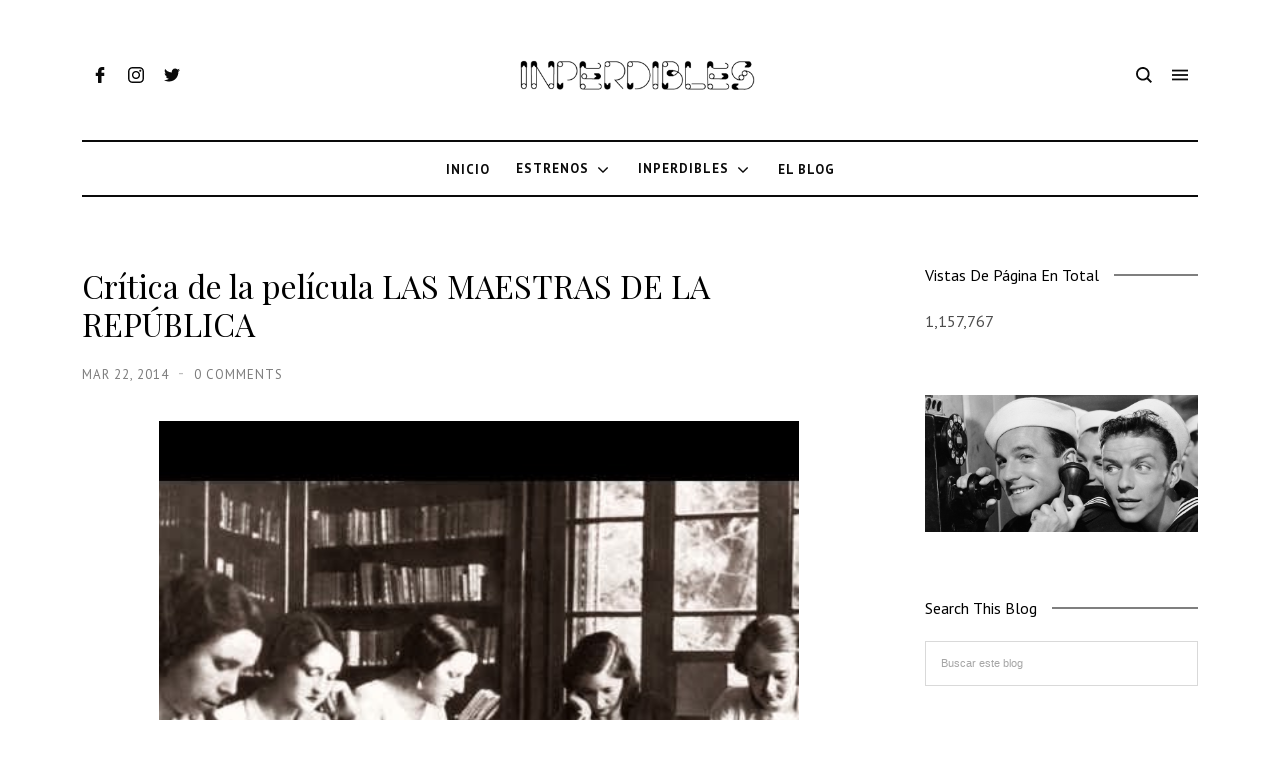

--- FILE ---
content_type: text/html; charset=UTF-8
request_url: https://www.inperdibles.com/b/stats?style=BLACK_TRANSPARENT&timeRange=ALL_TIME&token=APq4FmCIkqBEHT0IWQ5s2ngrElK8H2bB_9D5SOHg7pyFoKMVQgGt9h8yPV7Xe2W3Du5t1zIb2JXQdrhO_cjn2E8NfZPiKbOk5Q
body_size: 41
content:
{"total":1157767,"sparklineOptions":{"backgroundColor":{"fillOpacity":0.1,"fill":"#000000"},"series":[{"areaOpacity":0.3,"color":"#202020"}]},"sparklineData":[[0,49],[1,29],[2,33],[3,21],[4,24],[5,13],[6,22],[7,42],[8,23],[9,28],[10,29],[11,27],[12,49],[13,26],[14,25],[15,23],[16,99],[17,49],[18,32],[19,44],[20,27],[21,24],[22,28],[23,35],[24,31],[25,25],[26,44],[27,42],[28,51],[29,44]],"nextTickMs":1200000}